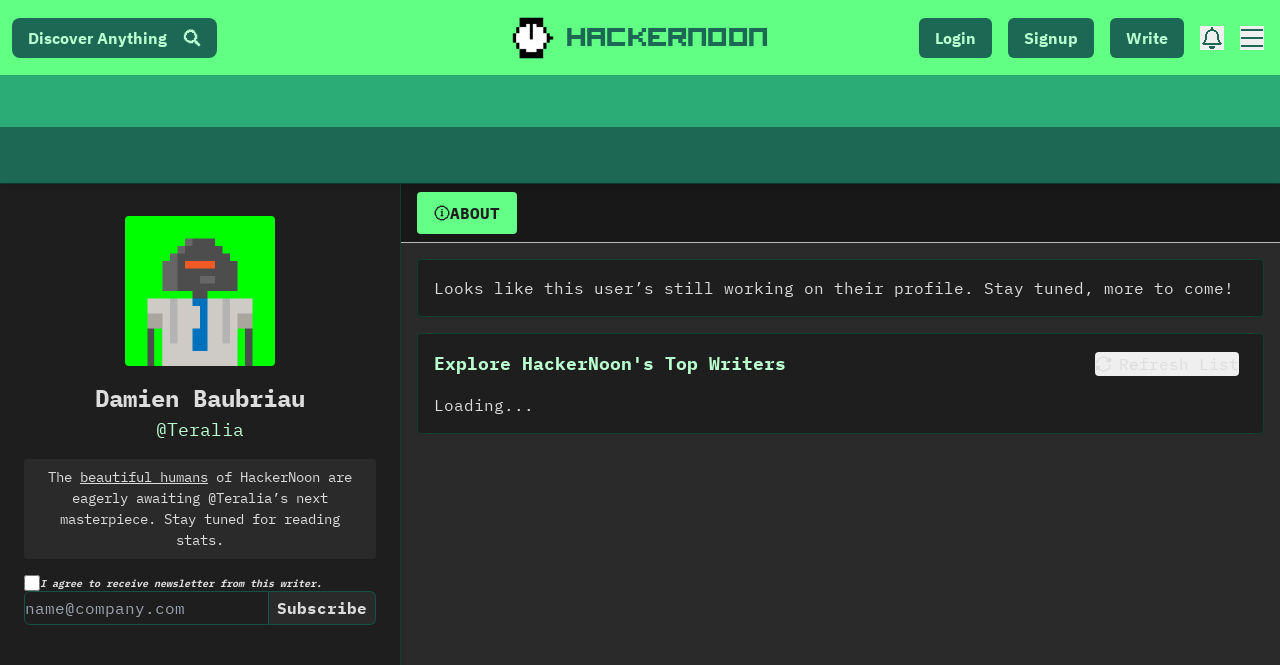

--- FILE ---
content_type: text/html; charset=UTF-8
request_url: https://geolocation-db.com/json/
body_size: 79
content:
{"country_code":"US","country_name":"United States","city":"Columbus","postal":"43215","latitude":39.9653,"longitude":-83.0235,"IPv4":"18.188.37.184","state":"Ohio"}

--- FILE ---
content_type: application/javascript; charset=utf-8
request_url: https://hackernoon.com/_next/static/gURZzFisfkEYLYWCllrke/_buildManifest.js
body_size: 4776
content:
self.__BUILD_MANIFEST=function(s,c,a,e,t,n,i,u,g,d,h,b,f,k,l,p,j,r,o,m,y,v,w,S,I,_,P,z,B,F,x,A,D,E,L,M,N,T,U,C,q,G,H,J,K,O,Q,R,V,W,X,Y,Z,$,ss,cs,as,es,ts,ns,is,us,gs,ds,hs,bs,fs,ks,ls,ps,js,rs,os,ms,ys,vs,ws,Ss,Is,_s,Ps,zs,Bs,Fs){return{__rewrites:{beforeFiles:[{source:"/feed"},{source:"/tagged/:tag(.*)/feed"},{source:"/u/:handle(.*)/feed"},{source:"/gallery/feed"},{source:"/archives",destination:"/archives/yesterday"},{source:"/startups"},{source:"/a-gallery"},{source:fs}],afterFiles:[],fallback:[{source:"/startups/:path*"},{source:"/a-gallery/:id*"},{source:fs}]},"/":[s,c,e,"static/chunks/8356-8f0e3dcda474278d.js",O,"static/chunks/pages/index-9b137ac2aa54ebe1.js"],"/3164207.html":["static/chunks/pages/3164207.html-5f802cf60e7cba0a.js"],"/404":[f,s,c,e,t,n,i,g,d,h,b,k,l,p,j,r,w,a,u,y,B,"static/chunks/pages/404-fd3464192f4e33a6.js"],"/_error":["static/chunks/pages/_error-f2496e8b9fdedb89.js"],"/about/[handle]":[s,c,e,M,Z,ks,$,O,ls,Q,ps,"static/chunks/pages/about/[handle]-6190d0dbaf8a0db2.js"],"/action-login":[s,c,e,t,n,i,x,a,u,"static/chunks/pages/action-login-1b2ddda39b030d29.js"],"/action-signup":[s,c,e,t,n,i,d,h,x,ss,a,u,cs,as,"static/chunks/pages/action-signup-4f8571e25a993347.js"],"/archives/[year]":["static/chunks/pages/archives/[year]-836cf3001f0d7185.js"],"/archives/[year]/[month]/[day]":[A,s,"static/chunks/pages/archives/[year]/[month]/[day]-4986537c96878ad9.js"],"/auth-linkedin":[d,h,"static/chunks/pages/auth-linkedin-784d19f6944d3380.js"],"/avatars":[D,s,c,e,t,n,i,d,h,b,a,u,R,"static/chunks/pages/avatars-4f10c1aee2abb7ed.js"],"/blockchain-games":[A,s,c,e,t,n,i,g,es,a,u,E,"static/chunks/pages/blockchain-games-c2e5e7a84f5acc0f.js"],"/blockchain-games/[slug]":[o,s,c,e,t,n,i,v,"static/chunks/5461-ea220b97da2998a7.js",a,u,"static/chunks/pages/blockchain-games/[slug]-e79f3c40f29d1458.js"],"/bn":["static/chunks/pages/bn-a4611feb107648ab.js"],"/bn/[slug]":["static/chunks/pages/bn/[slug]-5064d3d15f1eeb31.js"],"/brandpreviews/billboard":[f,o,S,I,_,P,A,D,s,c,e,t,n,i,g,d,h,b,k,l,p,j,m,v,z,js,a,u,N,ts,rs,"static/chunks/pages/brandpreviews/billboard-b374b4e4521c727e.js"],"/brandpreviews/noonification":[o,F,s,c,e,t,n,i,g,l,p,j,v,T,U,J,a,u,E,q,K,ns,"static/chunks/pages/brandpreviews/noonification-90d9ac0b37430791.js"],"/brandpreviews/tagged":[f,o,F,s,c,e,t,n,i,g,d,h,b,k,l,p,j,r,v,w,T,U,J,a,u,y,q,K,"static/chunks/pages/brandpreviews/tagged-83b1da2fbef66cd6.js"],"/business-blogging-trial-credit":[s,c,e,t,n,i,a,u,"static/chunks/pages/business-blogging-trial-credit-b047a9a21f9175b8.js"],"/c":[f,S,I,_,P,s,c,e,t,n,i,g,d,h,b,k,l,p,j,r,v,w,z,is,"static/chunks/8970-856912a0938cd5eb.js",a,u,y,us,os,"static/chunks/pages/c-95ce84ee49eb8052.js"],"/c/[category]":[f,o,S,I,_,P,F,s,c,e,t,n,i,g,d,h,b,k,l,p,j,r,w,z,a,u,y,os,"static/chunks/pages/c/[category]-838deea7a1817357.js"],"/c/[category]/topics":[s,"static/chunks/7021-b7778210d3368af6.js","static/chunks/pages/c/[category]/topics-dd81b8250450341d.js"],"/coins":[f,s,c,e,t,n,i,g,d,h,b,k,l,p,j,r,w,a,u,y,B,"static/chunks/pages/coins-4253f10ce49e41a6.js"],"/coins/[symbol]":[f,S,I,_,P,s,c,e,t,n,i,g,d,h,b,k,l,p,j,m,r,w,z,L,C,a,u,y,"static/chunks/pages/coins/[symbol]-2ea1a386ee988e43.js"],"/companies":[o,A,F,s,c,g,v,L,x,C,es,ms,a,E,G,ys,"static/chunks/pages/companies-7c2607945b5a43a5.js"],"/companies/industries":[s,"static/chunks/pages/companies/industries-74ae2cfc52b74f17.js"],"/companies/industries/[industrySlug]":[o,A,F,s,c,g,v,L,x,C,es,ms,a,E,G,ys,"static/chunks/pages/companies/industries/[industrySlug]-041aa578f1883025.js"],"/company/[name]":[f,o,S,I,_,P,s,c,e,t,n,i,g,d,h,b,k,l,p,j,m,r,v,w,z,L,M,x,C,V,a,u,y,H,G,W,"static/chunks/pages/company/[name]-82bcbd487f98ebeb.js"],"/company/[name]/images":[s,c,e,t,n,i,Z,"static/chunks/3277-f57ab4df4bcd16c2.js",a,u,"static/chunks/pages/company/[name]/images-5532f7e2f0512464.js"],"/company/[name]/news":[f,o,S,I,_,P,s,c,e,t,n,i,g,d,h,b,k,l,p,j,m,r,v,w,z,L,M,x,C,V,a,u,y,H,G,W,"static/chunks/pages/company/[name]/news-7152f5e902a866c4.js"],"/company/[name]/related":[f,o,S,I,_,P,s,c,e,t,n,i,g,d,h,b,k,l,p,j,m,r,v,w,z,L,M,x,C,V,a,u,y,H,G,W,"static/chunks/pages/company/[name]/related-0badb9aa564864fc.js"],"/company/[name]/subsidiaries":[f,o,S,I,_,P,s,c,e,t,n,i,g,d,h,b,k,l,p,j,m,r,v,w,z,L,M,x,C,V,a,u,y,H,G,W,"static/chunks/pages/company/[name]/subsidiaries-90a94d1db0234c8b.js"],"/company/[name]/verify":[s,c,e,t,n,i,a,u,"static/chunks/pages/company/[name]/verify-f70a5721ed701862.js"],"/contact":[s,c,e,t,n,i,a,u,vs,"static/chunks/pages/contact-ff3f6f929ff9db19.js"],"/cookies":[s,c,e,t,n,i,m,a,u,"static/chunks/pages/cookies-558ff9d2695f2009.js"],"/de":["static/chunks/pages/de-5f80914ed6455b27.js"],"/de/[slug]":["static/chunks/pages/de/[slug]-6630198e26b4867d.js"],"/decoded":[D,s,c,e,t,n,i,r,"static/chunks/2231-8eaa9a10b5c28ef4.js",a,u,ws,"static/chunks/pages/decoded-d2a10074ebb77c69.js"],"/emails":["static/chunks/pages/emails-c99a2ac9f0ec02a5.js"],"/es":["static/chunks/pages/es-48efebfe82fad5bd.js"],"/es/[slug]":["static/chunks/pages/es/[slug]-758e7d496ddfed30.js"],"/fr":["static/chunks/pages/fr-b6b319a6cbf0bb59.js"],"/fr/[slug]":["static/chunks/pages/fr/[slug]-135a7383e86e633f.js"],"/gallery":[o,s,c,e,t,n,i,Ss,a,u,Is,"static/chunks/pages/gallery-0b1f9389ad5eafd9.js"],"/gallery/[imageId]":[o,F,s,c,e,t,n,i,Ss,a,u,Is,"static/css/d5d801926ba4191d.css","static/chunks/pages/gallery/[imageId]-489fb40adcd61263.js"],"/help":["static/chunks/pages/help-3761180bd9a942c3.js"],"/hi":["static/chunks/pages/hi-7f9b3039b76e8dab.js"],"/hi/[slug]":["static/chunks/pages/hi/[slug]-866555248293c960.js"],"/ja":["static/chunks/pages/ja-c62e90dbf49778d7.js"],"/ja/[slug]":["static/chunks/pages/ja/[slug]-8f541476d3d8daff.js"],"/ko":["static/chunks/pages/ko-f626fef37099484a.js"],"/ko/[slug]":["static/chunks/pages/ko/[slug]-5e6002924cb947c7.js"],"/lang/[lang]":[f,o,S,I,_,P,A,D,F,s,c,e,t,n,i,g,d,h,b,k,l,p,j,m,v,z,js,a,u,N,ts,us,rs,"static/chunks/pages/lang/[lang]-1445287b4e37daa1.js"],"/lang/[lang]/[slug]":[f,s,c,e,t,n,i,g,d,h,b,k,l,p,j,r,w,a,u,y,B,gs,"static/chunks/pages/lang/[lang]/[slug]-a0d7438cce9d0a89.js"],"/latest":[A,s,c,ds,a,E,hs,"static/chunks/pages/latest-4b16d5b5281c118b.js"],"/lite/[slug]":[m,"static/chunks/7916-0a41311ba332c233.js","static/chunks/pages/lite/[slug]-aafb1cd030bc24e4.js"],"/live":[s,c,e,t,n,i,a,u,vs,"static/chunks/pages/live-076ffa9d2fd27ebb.js"],"/login":[s,c,a,X,"static/chunks/pages/login-8e6a534eb6313ef8.js"],"/noonification":[o,F,s,c,e,t,n,i,g,l,p,j,v,T,U,J,a,u,E,q,K,ns,"static/chunks/pages/noonification-48e0c54b569375e6.js"],"/on-this-day":[f,s,c,e,t,n,i,g,d,h,b,k,l,p,j,r,a,u,y,"static/chunks/pages/on-this-day-60da1ea659efb3dd.js"],"/on-this-day/[month]/[day]":[f,s,c,e,t,n,i,g,d,h,b,k,l,p,j,r,a,u,y,"static/chunks/pages/on-this-day/[month]/[day]-b1ebf5a53c34682e.js"],"/onboarding":[f,D,s,t,n,d,h,b,k,R,bs,"static/chunks/pages/onboarding-8728bb74bbddb8af.js"],"/p":[f,s,c,e,t,n,i,g,d,h,b,k,l,p,j,m,r,w,a,u,y,B,"static/chunks/pages/p-6dfcff3556f7d26b.js"],"/p/[pageSlug]":[f,s,c,e,t,n,i,g,d,h,b,k,l,p,j,m,r,w,a,u,y,B,"static/chunks/pages/p/[pageSlug]-963ba4cfbfcf197a.js"],"/p/[pageSlug]/[subPageSlug]":[f,s,c,e,t,n,i,g,d,h,b,k,l,p,j,m,r,w,a,u,y,B,"static/chunks/pages/p/[pageSlug]/[subPageSlug]-31a633a2b4db1839.js"],"/p/[pageSlug]/[subPageSlug]/[subSubPageSlug]":[f,s,c,e,t,n,i,g,d,h,b,k,l,p,j,m,r,w,a,u,y,B,"static/chunks/pages/p/[pageSlug]/[subPageSlug]/[subSubPageSlug]-29494f780625738e.js"],"/polls":[f,S,I,_,P,D,s,c,g,d,h,b,k,m,v,z,L,M,_s,Ps,"static/chunks/9280-74abb00462da5134.js",a,H,N,"static/chunks/pages/polls-254b4ef8c02ef83c.js"],"/polls/[slug]":[f,S,I,_,P,D,s,c,g,d,h,b,k,m,v,z,L,M,_s,Ps,"static/chunks/2574-922222f635f79243.js",H,"static/chunks/5501-3eb9e1765b52f9bf.js","static/chunks/pages/polls/[slug]-727a97224f683f38.js"],"/polls/[slug]/comments":[f,S,I,_,P,s,c,e,t,n,i,g,d,h,b,k,m,z,"static/chunks/667-e8ea86e80b2a45b2.js",a,u,N,"static/chunks/pages/polls/[slug]/comments-1a4b95de1df25dc6.js"],"/polls/[slug]/comments/[commentId]":[f,S,I,_,P,s,c,e,t,n,i,g,d,h,b,k,m,z,"static/chunks/6733-9392f160bf835560.js",a,u,N,"static/chunks/pages/polls/[slug]/comments/[commentId]-2fd3058b0c2ce195.js"],"/preview/tech-what-the-heck-newsletter":[f,s,c,e,t,n,i,g,d,h,b,k,l,p,j,m,r,w,a,u,y,B,"static/chunks/pages/preview/tech-what-the-heck-newsletter-f4a36006f367097d.js"],"/preview/the-hackernoon-newsletter":[f,s,c,e,t,n,i,g,d,h,b,k,l,p,j,m,r,w,a,u,y,B,"static/chunks/pages/preview/the-hackernoon-newsletter-06284822af73eee0.js"],"/preview/[draftId]":[f,s,c,e,t,n,i,g,d,h,b,k,l,p,j,r,w,a,u,y,B,gs,"static/chunks/pages/preview/[draftId]-b1e99dd5919f90ec.js"],"/privacy":[s,c,e,t,n,i,m,a,u,"static/chunks/pages/privacy-6537871261e659bc.js"],"/pt":["static/chunks/pages/pt-708d874cdf933289.js"],"/pt/[slug]":["static/chunks/pages/pt/[slug]-9e2e9643bd065cd4.js"],"/reader-boot":[s,c,e,t,n,i,d,h,x,ss,a,u,E,X,cs,as,"static/chunks/pages/reader-boot-81ced649fee55519.js"],"/readinghistory":[s,c,e,t,n,i,a,u,"static/chunks/pages/readinghistory-70493fa50ccfde78.js"],"/ru":["static/chunks/pages/ru-ca19c0f625e4f9fb.js"],"/ru/[slug]":["static/chunks/pages/ru/[slug]-b04c6358ff82b40c.js"],"/search":[f,F,"static/chunks/8673774c-63882bf0fd5758b6.js",s,c,e,t,n,i,g,d,h,b,k,l,p,j,r,v,w,T,U,Y,"static/chunks/482-9bed97836fa40283.js","static/chunks/3605-9af6ba2954101c5e.js",a,u,y,"static/chunks/pages/search-bebaf0acc8596ae5.js"],"/secretlaboratory":[s,c,e,t,n,i,a,u,"static/chunks/pages/secretlaboratory-e2b65693eab48795.js"],"/settings":[f,o,D,s,d,h,b,k,m,zs,"static/chunks/4908-7e6b94892d0b419c.js",R,Q,bs,Bs,"static/chunks/pages/settings-f9b25fabab978e69.js"],"/settings/[handle]":[f,o,D,s,d,h,b,k,zs,R,Q,bs,Bs,"static/chunks/pages/settings/[handle]-b8d9af39001cfb1e.js"],"/settingspage":["static/chunks/pages/settingspage-10cfe5f7379c186c.js"],"/signup":[s,c,a,X,"static/chunks/pages/signup-04cb5cf49b75e5d5.js"],"/sitemap.xml":["static/chunks/pages/sitemap.xml-ebc9ce4639043860.js"],"/sitemaps/[slug]":[f,s,c,e,t,n,i,g,d,h,b,k,l,p,j,r,w,a,u,y,B,"static/chunks/pages/sitemaps/[slug]-2a1ea2c2c5c60e56.js"],"/slogging":[s,c,e,t,n,i,l,is,Fs,a,u,"static/chunks/pages/slogging-16a59e364b9ea2ec.js"],"/slogging-install":[s,c,e,t,n,i,l,is,Fs,a,u,"static/chunks/pages/slogging-install-3e8c82e52f4c5e36.js"],"/super-tag":[F,s,c,e,t,n,i,g,l,p,j,v,Y,"static/chunks/2655-c26fa3addef34004.js",a,u,B,"static/chunks/pages/super-tag-408e0ce92afca441.js"],"/tagged":[s,c,t,n,"static/chunks/9724-63eca8f27d863112.js","static/chunks/pages/tagged-f1f82b358cc98425.js"],"/tagged/horror":[f,s,c,e,t,n,i,g,d,h,b,k,l,p,j,r,v,w,T,U,Y,a,u,y,q,"static/chunks/pages/tagged/horror-2cf251d736824990.js"],"/tagged/[slug]":[o,F,s,c,e,t,n,g,l,p,j,v,T,U,J,a,q,K,$,O,"static/chunks/pages/tagged/[slug]-ba07123096d3bcc5.js"],"/tech-company-brief":["static/chunks/pages/tech-company-brief-e7ac24f7eeff7b3c.js"],"/tech-what-the-heck":[o,F,s,c,e,t,n,i,g,l,p,j,v,T,U,J,a,u,E,q,K,ns,"static/chunks/pages/tech-what-the-heck-ca979069dc52332e.js"],"/techbeat":[A,s,c,ds,a,E,hs,"static/chunks/pages/techbeat-e5e76fe2c5f7ede4.js"],"/techbeat/yesterday":[o,A,s,c,e,t,n,i,"static/chunks/5569-b3f70d95bc4ef253.js",a,u,ts,"static/chunks/pages/techbeat/yesterday-d1663ebef566e13d.js"],"/techbeat/[year]/[month]/[day]":[o,A,s,c,ds,a,E,hs,"static/chunks/pages/techbeat/[year]/[month]/[day]-511eed365ce67eb0.js"],"/terms":[s,c,e,t,n,i,a,u,"static/chunks/pages/terms-ad2b36a9151d6d83.js"],"/tr":["static/chunks/pages/tr-44b21e2dc14a74ce.js"],"/tr/[slug]":["static/chunks/pages/tr/[slug]-295d2361ead7afe6.js"],"/u/[handle]":[s,c,e,M,Z,ks,$,O,ls,Q,ps,"static/chunks/pages/u/[handle]-43c27007e4400c5f.js"],"/u/[handle]/decoded":[o,D,s,c,e,t,n,i,g,l,p,j,m,r,v,"static/chunks/7481-67822d16684caac7.js",a,u,ws,"static/chunks/pages/u/[handle]/decoded-14133433181fa154.js"],"/vi":["static/chunks/pages/vi-ff47584711d34f22.js"],"/vi/[slug]":["static/chunks/pages/vi/[slug]-44b1b8e08a335f7a.js"],"/writer-signup":[s,c,e,t,n,i,d,h,x,ss,a,u,X,cs,as,"static/chunks/pages/writer-signup-23b5d7400d9b244b.js"],"/writers":[o,s,c,t,v,Y,"static/chunks/8260-3d1cefdeaa56e1ce.js","static/chunks/pages/writers-8420f392dac0166d.js"],"/writers/[category]":[o,s,c,p,"static/chunks/8924-2f1a92f84615ed07.js",us,"static/chunks/pages/writers/[category]-b88415604221ffc5.js"],"/zh":["static/chunks/pages/zh-36498cbd302281a1.js"],"/zh/[slug]":["static/chunks/pages/zh/[slug]-ecfbe69e9851e459.js"],"/[slug]":[s,"static/chunks/3442-624379b9cd93c473.js",gs,"static/chunks/pages/[slug]-fba1a94f7f56d9b9.js"],"/[slug]/comments":[f,S,I,_,P,s,c,e,t,n,i,g,d,h,b,k,m,z,"static/chunks/1060-c4257e10c3d5a189.js",a,u,N,"static/chunks/pages/[slug]/comments-eeff913dd10e69b7.js"],"/[slug]/comments/[commentId]":[f,S,I,_,P,s,c,e,t,n,i,g,d,h,b,k,m,z,"static/chunks/1309-7a26499d30591184.js",a,u,N,"static/chunks/pages/[slug]/comments/[commentId]-6418a35d5e55bca9.js"],sortedPages:["/","/3164207.html","/404","/_app","/_error","/about/[handle]","/action-login","/action-signup","/archives/[year]","/archives/[year]/[month]/[day]","/auth-linkedin","/avatars","/blockchain-games","/blockchain-games/[slug]","/bn","/bn/[slug]","/brandpreviews/billboard","/brandpreviews/noonification","/brandpreviews/tagged","/business-blogging-trial-credit","/c","/c/[category]","/c/[category]/topics","/coins","/coins/[symbol]","/companies","/companies/industries","/companies/industries/[industrySlug]","/company/[name]","/company/[name]/images","/company/[name]/news","/company/[name]/related","/company/[name]/subsidiaries","/company/[name]/verify","/contact","/cookies","/de","/de/[slug]","/decoded","/emails","/es","/es/[slug]","/fr","/fr/[slug]","/gallery","/gallery/[imageId]","/help","/hi","/hi/[slug]","/ja","/ja/[slug]","/ko","/ko/[slug]","/lang/[lang]","/lang/[lang]/[slug]","/latest","/lite/[slug]","/live","/login","/noonification","/on-this-day","/on-this-day/[month]/[day]","/onboarding","/p","/p/[pageSlug]","/p/[pageSlug]/[subPageSlug]","/p/[pageSlug]/[subPageSlug]/[subSubPageSlug]","/polls","/polls/[slug]","/polls/[slug]/comments","/polls/[slug]/comments/[commentId]","/preview/tech-what-the-heck-newsletter","/preview/the-hackernoon-newsletter","/preview/[draftId]","/privacy","/pt","/pt/[slug]","/reader-boot","/readinghistory","/ru","/ru/[slug]","/search","/secretlaboratory","/settings","/settings/[handle]","/settingspage","/signup","/sitemap.xml","/sitemaps/[slug]","/slogging","/slogging-install","/super-tag","/tagged","/tagged/horror","/tagged/[slug]","/tech-company-brief","/tech-what-the-heck","/techbeat","/techbeat/yesterday","/techbeat/[year]/[month]/[day]","/terms","/tr","/tr/[slug]","/u/[handle]","/u/[handle]/decoded","/vi","/vi/[slug]","/writer-signup","/writers","/writers/[category]","/zh","/zh/[slug]","/[slug]","/[slug]/comments","/[slug]/comments/[commentId]"]}}("static/chunks/3207-cad62c573ca3c405.js","static/chunks/7603-f14350331df3d668.js","static/chunks/5434-212476611b331494.js","static/chunks/3082-aee0a240f1adbc5a.js","static/chunks/8704-b602cdcb3420f649.js","static/chunks/5289-8c088dfacaa6640a.js","static/chunks/2777-b134b3a0055e5ddd.js","static/chunks/9802-7f181028b2c077ea.js","static/chunks/939-ccdd236fec6b4442.js","static/chunks/8764-593a836a579a1569.js","static/chunks/9669-8c5935587f85d094.js","static/chunks/2456-f17501d6b34412be.js","static/chunks/e4405247-b92cad2245dc32a9.js","static/chunks/4804-0be234a5b629b212.js","static/chunks/6193-5ab6c47a2392430c.js","static/chunks/5459-9eb8e55731c9cf62.js","static/chunks/9727-97d3b4e9e137141a.js","static/chunks/969-887dd8f5ec269b49.js","static/chunks/29107295-4a69275373f23f88.js","static/chunks/5935-4a2503527908a2b1.js","static/chunks/3690-a6182bc1946cffe1.js","static/chunks/1655-9616a06eae1aa4cf.js","static/chunks/6531-dc91944f92d29494.js","static/chunks/1606726a-a5554f21a86069ef.js","static/chunks/3392295e-d6a14435d0e6cc1f.js","static/chunks/aa74d784-a2598698cfe62798.js","static/chunks/b3e8167d-b2aa66c4b942030a.js","static/chunks/3197-acf193077ac290e5.js","static/chunks/457-f62bc08178b28c61.js","static/chunks/ee759108-51af8ccea7c8c9cb.js","static/chunks/3104-9ecb71f9614ea4c8.js","static/chunks/75fc9c18-55217e80064ded2b.js","static/chunks/ad7f724d-c783309ff8720dc6.js","static/chunks/5652-148cfa5c5e535ce0.js","static/chunks/7965-d7b224525fee4223.js","static/chunks/6952-ddc2537ffb30a068.js","static/chunks/2357-f39bc26267bf2cff.js","static/chunks/7379-837c5ad19aff87fe.js","static/chunks/4416-fb72010bb02c9590.js","static/chunks/9815-023becc9f413d965.js","static/chunks/4662-eacdc6bec2c99fdc.js","static/chunks/8558-db03ac0763537d82.js","static/chunks/7060-5edaae0de3f50fb9.js","static/chunks/6593-450dab29cdefbc7e.js","static/chunks/8774-97c3155625c52fe4.js","static/chunks/2486-702841fdce29463d.js","static/chunks/2218-fbccd0ffb82d941c.js","static/chunks/2687-2b778aabd1fc8108.js","static/chunks/9715-c2b19a06b77d3682.js","static/chunks/7441-c1b46669cfe084e5.js","static/chunks/9064-6629e350d5021ced.js","static/chunks/5741-8f5938cc4eed863f.js","static/chunks/8509-feab3f4e5d7b0e1d.js","static/chunks/2606-ae1553d0a3199bb8.js","static/chunks/6441-9f6dc54e02a71e50.js","static/chunks/109-3e6ecce19b528725.js","static/css/a8c7d01d323e33e3.css","static/chunks/999-c5f37dfa687735e6.js","static/chunks/7882-813823a83a0b269e.js","static/chunks/992-ff5e7e9d39eb81a5.js","static/chunks/3131-7f5ba2c5c9655659.js","static/chunks/4020-692b2cdf975ff48d.js","static/chunks/4894-6451d38ec933252b.js","static/chunks/8305-1b049a096a2987d8.js","static/chunks/2987-decdf7be2d7f24ca.js","static/chunks/3158-8f1c55b158b2f334.js","/autumn/:path(.*)","static/chunks/4852-b37fa56cc40ead77.js","static/chunks/8741-dd351ad47009bce5.js","static/chunks/7831-5530b5e08ab230d9.js","static/chunks/6140-3a093c07a9104a41.js","static/chunks/5699-49327c8183b72d22.js","static/chunks/8010-48d848ed8484f5f2.js","static/chunks/2129-4f38ab07aa57c280.js","static/chunks/9462-a48f788ccd6600a1.js","static/chunks/6691-0acc0f9db4aaef90.js","static/chunks/1957-e9525967823ae373.js","static/chunks/5554-b399657195f23a65.js","static/chunks/3581-cd4992775b7c8eeb.js","static/chunks/4945-e9ba2878993b241e.js","static/chunks/1406-d4df1b8437d40562.js","static/chunks/3657-090028a081da5c12.js","static/chunks/4559-a95a499450ddbd7c.js","static/chunks/5056-2682c915b9fefc9e.js"),self.__BUILD_MANIFEST_CB&&self.__BUILD_MANIFEST_CB();

--- FILE ---
content_type: application/javascript; charset=utf-8
request_url: https://hackernoon.com/_next/static/chunks/2486-702841fdce29463d.js
body_size: 2599
content:
"use strict";(self.webpackChunk_N_E=self.webpackChunk_N_E||[]).push([[2486],{92486:function(l,e,o){o.r(e);var i=o(7297),n=o(85893),d=o(41664),t=o.n(d),a=o(25675),r=o.n(a),s=o(23806),c=o(27484),v=o.n(c),u=o(84110),h=o.n(u),x=o(9008),m=o.n(x),f=o(27603),g=o(33082),p=o.n(g),b=o(76198);function j(){var l=(0,i.Z)(["\n    &.isBrand{\n        box-shadow: 0 0.1em #f5ec43, 0 -0.1em #f5ec43, 0.1em 0 #f5ec43, -0.1em 0 #f5ec43;\n        height: ","px;\n        width: ","px;\n    }\n"]);return j=function(){return l},l}var N=f.default.div.withConfig({componentId:"sc-6f9ca5e5-0"})(j(),(function(l){return l.height}),(function(l){return l.width}));v().extend(h());e.default=function(l){var e,o,i,d,a,c,u,h,x,f,g,j,y,A,k,w,C=l.data,T=void 0===C?{}:C,P=l.profile,B=void 0===P?null:P,Y=l.showStats,z=void 0!==Y&&Y,L=l.featured,S=void 0!==L&&L,I=l.className,M=l.onClick,_=l.index,D=l.pageLang,R=void 0===D?"en":D,U=l.topCard,E=void 0!==U&&U,Z=l.bg,F=void 0===Z?"[transparent]":Z,H=l.pinAction,W=void 0===H?"":H,q=l.togglePinnedStories,G=void 0===q?null:q,J=(l.location,function(){var l,e;(0,b.logEvent)({category:"Ads",company:null===T||void 0===T||null===(l=T.profile)||void 0===l?void 0:l.handle,action:"Clicked storyCard Ad",label:"".concat(null===T||void 0===T||null===(e=T.profile)||void 0===e?void 0:e.handle," - ").concat(null===T||void 0===T?void 0:T.title)})}),K=null;(null===T||void 0===T?void 0:T.publishedAt)&&("number"===typeof(null===T||void 0===T?void 0:T.publishedAt)?K=(null===T||void 0===T?void 0:T.publishedAt)>1e12?v().unix((null===T||void 0===T?void 0:T.publishedAt)/1e3).format("MMM DD, YYYY"):v().unix(null===T||void 0===T?void 0:T.publishedAt).format("MMM DD, YYYY"):"string"===typeof(null===T||void 0===T?void 0:T.publishedAt)&&(K=v()(null===T||void 0===T?void 0:T.publishedAt).format("MMM DD, YYYY")));var O=(null===T||void 0===T?void 0:T.isAd)?null===T||void 0===T?void 0:T.slug:"en"!==R&&T["".concat(R,"-slug")]?"/lang/".concat(R,"/").concat(T["".concat(R,"-slug")]):"/".concat(null===T||void 0===T?void 0:T.slug),Q=(0,s.Z)((null===T||void 0===T?void 0:T.mainImage)||(null===T||void 0===T?void 0:T.image),400),V=(null===Q||void 0===Q?void 0:Q.includes("https://"))?Q.includes("story-image-default.png")?"https://hackernoon.com/fallback-feat.png":Q:"https://hackernoon.com/fallback-feat.png",X=S&&_<2;return(0,n.jsx)(p(),{onChange:function(l){return l&&(null===T||void 0===T?void 0:T.isAd)&&function(){var l,e;(0,b.logEvent)({category:"Ads",company:null===T||void 0===T||null===(l=T.profile)||void 0===l?void 0:l.handle,action:"Saw storyCard Ad",label:"".concat(null===T||void 0===T||null===(e=T.profile)||void 0===e?void 0:e.handle," - ").concat(null===T||void 0===T?void 0:T.title),nonInteraction:!0})}()},children:(0,n.jsxs)(n.Fragment,{children:[X&&(0,n.jsx)(m(),{children:(0,n.jsx)("link",{rel:"preload",as:"image",href:V})}),(0,n.jsxs)("article",{className:"relative group  w-full  h-full flex flex-col rounded-lg ".concat(I," text-darkText p-0"),children:[(null===T||void 0===T||null===(e=T.profile)||void 0===e?void 0:e.handle)&&W.length>0&&(0,n.jsxs)("button",{className:" absolute bottom-2 right-2 z-4 hidden group-hover:inline-flex items-center justify-center bg-light h-6 w-6 rounded-full ",onClick:function(){G(T,W)},children:[(0,n.jsx)("i",{className:"hn ".concat("add"===W?"hn-thumbtack text-xl":"remove"===W?"hn-times text-base":""," text-lightText ")}),"  "]}),(0,n.jsxs)("div",{className:"relative overflow-hidden w-full rounded-t-lg ",children:[(0,n.jsx)(t(),{href:O,passHref:!0,children:(0,n.jsx)("a",{onClick:(null===T||void 0===T?void 0:T.isAd)?J:M,children:(0,n.jsx)(r(),{src:V,alt:(null===T||void 0===T?void 0:T.title)||"Story image",width:400,height:200,layout:"responsive",priority:X,loading:X?"eager":"lazy",sizes:"(max-width: 768px) 100vw, 400px",placeholder:"blur",blurDataURL:"/placeholder.jpg",className:"w-full h-full object-cover transition-transform duration-200 hover:scale-105 "})})}),(0,n.jsx)("div",{className:"absolute bottom-2 right-2 z-[2] flex items-center justify-end rounded max-w-[60%] lg:max-w-[65%]",children:(null===T||void 0===T?void 0:T.tags)&&(null===T||void 0===T?void 0:T.tags.length)>0?(0,n.jsxs)("a",{href:"/tagged/".concat(encodeURIComponent(null===T||void 0===T?void 0:T.tags[0])),target:"_blank",rel:"noopener noreferrer",className:"text-sm font-bold px-2 rounded break-words ".concat("sponsored"===(null===T||void 0===T?void 0:T.tags[0].toLowerCase())?"bg-accent text-accent-content":"text-darkAccentText bg-darkAccent"," border border-darkBorder"),children:["#",null===T||void 0===T?void 0:T.tags[0].toUpperCase()]}):(0,n.jsx)(n.Fragment,{children:(null===T||void 0===T?void 0:T.tag)&&(0,n.jsxs)("a",{href:"/tagged/".concat(encodeURIComponent(null===T||void 0===T?void 0:T.tag)),target:"_blank",rel:"noopener noreferrer",className:"text-sm font-bold px-2 rounded bg-darkAccent text-darkAccentText border border-darkBorder break-words",children:["#",null===T||void 0===T?void 0:T.tag]})})})]}),(0,n.jsxs)("div",{className:"flex flex-col text-xl p-2 justify-between flex-1 bg-".concat(F," rounded-b-lg border-t ").concat(S?"border-darkBorder":"border-lightBorder"),children:[z&&((null===T||void 0===T?void 0:T.commentCount)||(null===T||void 0===T?void 0:T.reactionsCount)||(null===T||void 0===T?void 0:T.readsCount))&&(0,n.jsxs)("div",{className:"text-lightText text-xs flex",children:[(null===T||void 0===T?void 0:T.readsCount)>199&&(0,n.jsxs)("span",{className:"mr-2 bg-lightAlt rounded border border-lightSubtle text-lightTextStrong flex items-center px-1",children:[(0,n.jsx)("i",{className:"hn hn-eye-solid mr-1 text-lightTextLight"}),null===T||void 0===T||null===(o=T.readsCount)||void 0===o?void 0:o.toLocaleString()]}),(null===T||void 0===T?void 0:T.commentsCount)>0&&(0,n.jsxs)("span",{className:"mr-2 bg-lightAlt rounded border border-lightSubtle flex items-center px-1",children:[(0,n.jsx)("i",{className:"hn hn-comment-solid mr-1 text-lightTextLight"}),null===T||void 0===T||null===(i=T.commentsCount)||void 0===i?void 0:i.toLocaleString()]})]}),(0,n.jsx)("h2",{className:"font-bold ".concat(E?"text-xl mb-4":"text-lg"," ").concat(S?"text-darkText":"text-lightText text-base xs:text-lg sm:text-xs md:text-sm lg:text-base"," line-clamp-3 "),children:(0,n.jsx)(t(),{href:O,passHref:!0,children:(0,n.jsx)("a",{onClick:(null===T||void 0===T?void 0:T.isAd)?J:M,className:"hover:underline",children:(null===T||void 0===T?void 0:T.title)||"Untitled Story"})})}),(0,n.jsxs)("div",{className:"flex items-center space-x-2 mt-2",children:[(null===T||void 0===T?void 0:T.coAuthorsProfiles)&&(null===T||void 0===T||null===(d=T.coAuthorsProfiles)||void 0===d?void 0:d.length)?(0,n.jsxs)("div",{className:"mr-2 flex -space-x-3 items-center",children:[(0,n.jsx)(N,{className:(null===T||void 0===T||null===(a=T.profile)||void 0===a?void 0:a.isBrand)?"isBrand":"",children:(0,n.jsx)("img",{src:null===T||void 0===T||null===(c=T.profile)||void 0===c?void 0:c.avatar,alt:(null===T||void 0===T||null===(u=T.profile)||void 0===u?void 0:u.displayName)||(null===T||void 0===T||null===(h=T.profile)||void 0===h?void 0:h.handle),className:"w-10 h-10 rounded-full relative",style:{zIndex:10},loading:"lazy",decoding:"async"})}),null===(x=null===T||void 0===T?void 0:T.coAuthorsProfiles.slice(0,2))||void 0===x?void 0:x.map((function(l,e){var o;return(0,n.jsx)(N,{className:(null===l||void 0===l?void 0:l.isBrand)?"isBrand":"",children:(0,n.jsx)("img",{src:null===l||void 0===l?void 0:l.avatar,alt:(null===l||void 0===l?void 0:l.displayName)||(null===l||void 0===l?void 0:l.handle),className:"w-8 h-8 rounded-full relative",style:{zIndex:((null===T||void 0===T||null===(o=T.coAuthorProfiles)||void 0===o?void 0:o.length)||0)-(e-1)},loading:"lazy",decoding:"async"})},e+1)}))]}):(0,n.jsx)("div",{className:"sm:hidden md:block",children:(0,n.jsx)(N,{className:(null===B||void 0===B?void 0:B.isBrand)||(null===T||void 0===T||null===(f=T.profile)||void 0===f?void 0:f.isBrand)?"isBrand":"",width:E?50:40,height:E?50:40,children:(0,n.jsx)(r(),{src:(0,s.Z)(null===T||void 0===T||null===(g=T.profile)||void 0===g?void 0:g.avatar)||"/fallback-profile.png",alt:(null===T||void 0===T||null===(j=T.profile)||void 0===j?void 0:j.displayName)||"Author",width:E?50:40,height:E?50:40,className:"rounded-full",loading:"lazy"})})}),(0,n.jsxs)("div",{className:"".concat(E?"text-base":"text-xs "),children:[(0,n.jsxs)("p",{className:" ".concat(S?"text-darkText":"text-lightText"," font-bold ml-2 flex flex-wrap"),children:[(null===T||void 0===T||null===(y=T.profile)||void 0===y?void 0:y.displayName)?(0,n.jsx)("a",{href:(null===T||void 0===T?void 0:T.profile.companyRef)?"/company/".concat(null===T||void 0===T?void 0:T.profile.companyRef.slug):"/u/".concat(null===T||void 0===T?void 0:T.profile.handle),target:"_blank",rel:"noopener noreferrer",className:" hover:underline",children:null===T||void 0===T?void 0:T.profile.displayName}):(null===T||void 0===T||null===(A=T.profile)||void 0===A?void 0:A.handle)?(0,n.jsxs)("span",{children:["@",(null===T||void 0===T?void 0:T.profile.handle.length)>20?"".concat(null===T||void 0===T?void 0:T.profile.handle.slice(0,20),"..."):null===T||void 0===T?void 0:T.profile.handle]}):(0,n.jsx)("span",{children:"HackerNoon Writer"}),(null===T||void 0===T?void 0:T.coAuthorsProfiles)&&(null===T||void 0===T||null===(k=T.coAuthorsProfiles)||void 0===k?void 0:k.length)&&(null===T||void 0===T?void 0:T.coAuthorsProfiles.length)<=1&&(0,n.jsxs)(n.Fragment,{children:[(0,n.jsx)("span",{className:"mx-2 font-light",children:"and"}),(0,n.jsx)("a",{href:(null===T||void 0===T?void 0:T.profile.companyRef)?"/company/".concat(null===T||void 0===T?void 0:T.profile.companyRef.slug):"/u/".concat(null===T||void 0===T?void 0:T.coAuthorsProfiles[0].handle),target:"_blank",rel:"noopener noreferrer",className:" hover:underline",children:null===T||void 0===T?void 0:T.coAuthorsProfiles[0].displayName})]}),(null===T||void 0===T?void 0:T.coAuthorsProfiles)&&(null===T||void 0===T||null===(w=T.coAuthorsProfiles)||void 0===w?void 0:w.length)&&(null===T||void 0===T?void 0:T.coAuthorsProfiles.length)>1&&(0,n.jsxs)("div",{className:"dropdown dropdown-hover",children:[(0,n.jsxs)("label",{tabIndex:0,className:"text-lightTextLight text-xs font-light ml-2 cursor-default",children:["+ ",null===T||void 0===T?void 0:T.coAuthorsProfiles.length," others"]}),(0,n.jsx)("ul",{tabIndex:0,className:"dropdown-content z-[1] menu w-40 max-w-40 border shadow bg-lightAlt rounded ",children:null===T||void 0===T?void 0:T.coAuthorsProfiles.map((function(l,e){return(0,n.jsxs)("a",{href:"/u/".concat(l.handle),target:"_blank",rel:"noopener noreferrer",className:"flex items-center gap-2 hover:underline",children:[(0,n.jsx)(N,{className:(null===l||void 0===l?void 0:l.isBrand)?"isBrand":"",children:(0,n.jsx)("span",{className:"min-w-[30px]",children:(0,n.jsx)(r(),{src:(0,s.Z)(l.avatar)||"/fallback-profile.png",alt:l.displayName||"Author",width:30,height:30,className:"rounded-full",loading:"lazy"})})}),(0,n.jsx)("span",{className:"text-xs",children:l.displayName||"@".concat(l.displayName)})]},e)}))})]})]}),(0,n.jsxs)("p",{className:" ".concat(S?"text-darkTextLight":"text-lightTextLight"),children:[K," ",(null===T||void 0===T?void 0:T.estimatedTime)?"\xb7 ".concat(null===T||void 0===T?void 0:T.estimatedTime," min read"):""]})]})]})]})]})]})})}}}]);

--- FILE ---
content_type: application/javascript; charset=utf-8
request_url: https://hackernoon.com/_next/static/chunks/2606-ae1553d0a3199bb8.js
body_size: 2980
content:
"use strict";(self.webpackChunk_N_E=self.webpackChunk_N_E||[]).push([[2606],{17029:function(e,l,t){var n=t(7297),o=t(85893),s=t(25675),r=t.n(s),i=t(41664),a=t.n(i),d=(t(67294),t(27603)),c=t(23806);t(19497);function h(){var e=(0,n.Z)(["\n    &.isBrand{\n        box-shadow: 0 0.1em #f5ec43, 0 -0.1em #f5ec43, 0.1em 0 #f5ec43, -0.1em 0 #f5ec43;\n    }\n"]);return h=function(){return e},e}var x=d.default.div.withConfig({componentId:"sc-8e554eea-0"})(h());l.Z=function(e){var l,t,n,s,i,d,h,u,m,f,p,g,v,b,j,N=e.story,w=e.lang,y=void 0===w?"en":w,k=e.showStats,A=void 0!==k&&k,T=e.pinAction,C=void 0===T?"":T,S=e.togglePinnedStories,_=void 0===S?null:S,P=e.location;"object"===typeof(null===N||void 0===N?void 0:N.publishedAt)&&(null===N||void 0===N||null===(l=N.publishedAt)||void 0===l?void 0:l.seconds)?null===N||void 0===N||null===(j=N.publishedAt)||void 0===j||j.seconds:"number"===typeof(null===N||void 0===N?void 0:N.publishedAt)?null===N||void 0===N||N.publishedAt:Math.floor(Date.now()/1e3);var L="en"!==y&&N["".concat(y,"-slug")]?"/lang/".concat(y,"/").concat(N["".concat(y,"-slug")]):"/".concat(N.slug),Z=(0,c.Z)(N.mainImage||N.image,400);return(0,o.jsxs)("article",{className:"relative group flex lg:flex mb-2 gap-4",children:[(null===N||void 0===N||null===(t=N.profile)||void 0===t?void 0:t.handle)&&C.length>0&&(0,o.jsx)("button",{className:"bg-light absolute top-2 right-2 z-4 hidden group-hover:inline-flex h-6 w-6 rounded-full items-center justify-center",onClick:function(){_(N,C)},children:(0,o.jsx)("i",{className:"hn ".concat("add"===C?"hn-thumbtack text-xl":"hn-times text-base"," text-lightText")})}),(0,o.jsx)("div",{className:"hidden sm:block flex-0.2 relative w-[15vw] sm:w-[200px] xl:w-[300px] overflow-hidden rounded-lg",children:(0,o.jsx)("a",{href:N.link||"/".concat(N.slug),children:(0,o.jsx)(r(),{priority:!1,alt:"/".concat(N.slug," feature image"),src:Z,width:400,height:240,className:"w-full h-full object-cover rounded-lg transition-transform duration-200 hover:scale-105"})})}),(0,o.jsxs)("div",{className:"flex-1 flex flex-col py-2 pr-4",children:[(0,o.jsx)("h2",{className:"text-sm sm:text-base lg:text-lg font-semibold text-lightText hover:underline",children:(0,o.jsx)(a(),{href:L,passHref:!0,children:(0,o.jsx)("a",{children:N.title})})}),(0,o.jsxs)("div",{className:"flex items-center w-full mt-2 flex-1 ",children:[(0,o.jsx)("div",{className:" sm:hidden flex-0.2 relative min-w-[40%] w-[40%] overflow-hidden rounded-lg",children:(0,o.jsx)("a",{className:"flex items-center",href:N.link||"/".concat(N.slug),children:(0,o.jsx)(r(),{priority:!1,alt:"/".concat(N.slug," feature image"),src:Z,width:200,height:120,className:"w-full h-full object-cover rounded-lg transition-transform duration-200 hover:scale-105"})})}),(0,o.jsxs)("div",{className:"flex flex-1 ml-2 flex-col sm:flex-col h-full justify-between mb-2 min-w-[75px] text-xs sm:text-sm",children:[(0,o.jsxs)("div",{className:"flex items-center flex-wrap text-xs",children:[(0,o.jsx)(x,{className:(null===N||void 0===N||null===(n=N.profile)||void 0===n?void 0:n.isBrand)?"isBrand":"",children:(0,o.jsx)("div",{className:"flex items-center flex-0.2 relative w-[25px] h-[25px] sm:h-[50px] sm:w-[50px] overflow-hidden rounded",children:(0,o.jsx)(r(),{src:(0,c.Z)((null===(s=N.profile)||void 0===s?void 0:s.avatar)||N.photoURL),alt:"author",width:50,height:50,className:"rounded ",priority:!1})})}),(0,o.jsx)("a",{href:(null===N||void 0===N||null===(i=N.profile)||void 0===i?void 0:i.companyRef)?"/company/".concat(null===N||void 0===N||null===(d=N.profile)||void 0===d||null===(h=d.companyRef)||void 0===h?void 0:h.slug):"profile"!==P?"/u/".concat(null===N||void 0===N||null===(u=N.profile)||void 0===u?void 0:u.handle):void 0,target:"_blank",rel:"noopener noreferrer",className:" group ml-2 ",children:(0,o.jsxs)("span",{className:" text-xs lg:text-base flex flex-col text-lightTextLight ",children:[(0,o.jsxs)("span",{className:"flex flex-wrap",children:[(0,o.jsx)("span",{className:"mr-2 ",children:"by"}),(0,o.jsx)("span",{className:"text-lightText ",children:(null===N||void 0===N||null===(m=N.profile)||void 0===m?void 0:m.displayName)?null===N||void 0===N||null===(f=N.profile)||void 0===f?void 0:f.displayName:(null===N||void 0===N||null===(p=N.profile)||void 0===p?void 0:p.handle)?null===N||void 0===N?void 0:N.profile.handle:"HackerNoon Writer"})]}),(null===N||void 0===N?void 0:N.coAuthorsProfiles)&&N.coAuthorsProfiles.length>0?(0,o.jsxs)("div",{className:"dropdown dropdown-hover",children:[(0,o.jsxs)("label",{tabIndex:0,className:"text-lightTextLight text-xs lg:text-sm font-light ml-2 cursor-default",children:["+ ",N.coAuthorsProfiles.length," ",1===N.coAuthorsProfiles.length?"other":"others"]}),(0,o.jsx)("ul",{tabIndex:0,className:"dropdown-content z-[1] menu w-40 max-w-40 border shadow bg-lightAlt rounded ",children:N.coAuthorsProfiles.map((function(e,l){return(0,o.jsxs)("a",{href:"/u/".concat(e.handle),target:"_blank",rel:"noopener noreferrer",className:"flex items-center gap-2 hover:underline",children:[(0,o.jsx)(x,{className:(null===e||void 0===e?void 0:e.isBrand)?"isBrand":"",children:(0,o.jsx)("span",{children:(0,o.jsx)(r(),{src:(0,c.Z)(e.avatar)||"/fallback-profile.png",alt:e.displayName||"Author",width:30,height:30,className:"rounded-full",loading:"lazy"})})}),(0,o.jsx)("span",{className:"text-xs",children:e.displayName||"@".concat(e.displayName)})]},l)}))})]}):(0,o.jsx)(o.Fragment,{children:(null===N||void 0===N||null===(g=N.profile)||void 0===g?void 0:g.displayName)&&(0,o.jsxs)("span",{className:"group-hover:underline text-xs lg:text-sm ",children:["@",(null===(v=N.profile)||void 0===v?void 0:v.handle)||"hackerNoon"]})})]})})]}),(0,o.jsxs)("div",{className:"flex flex-wrap mt-2 flex-1 justify-between items-center",children:[A&&N.readsCount&&(0,o.jsx)("div",{className:"text-lightText text-base flex",children:(null===N||void 0===N?void 0:N.readsCount)>199&&(0,o.jsxs)("span",{className:"mr-2 bg-lightAlt rounded border border-lightSubtle text-lightTextStrong flex items-center px-1",children:[(0,o.jsx)("i",{className:"hn hn-eye-solid mr-1 text-lightTextLight"}),null===N||void 0===N||null===(b=N.readsCount)||void 0===b?void 0:b.toLocaleString()]})}),(0,o.jsxs)("div",{className:"flex flex-wrap items-center",children:[N.estimatedTime>0&&(0,o.jsxs)("span",{className:"text-lightTextLight   px-2 py-1  rounded ",children:[" ",N.estimatedTime,"m read"]}),(null===N||void 0===N?void 0:N.tags)&&N.tags.length>0&&(0,o.jsxs)("a",{href:"/tagged/".concat(encodeURIComponent(N.tags[0])),target:"_blank",rel:"noopener noreferrer",className:"min-w-[75px] ".concat(N.tags[0].length>20?N.tags[0].length>25?"text-[8px]":"text-[10px]":"text-xs"," bg-lightAccent border border-darkBorder text-lightAccentText  px-2 sm:text-sm text-center font-bold  rounded hover:scale-105"),children:["#",N.tags[0].toUpperCase()]})]})]})]})]})]})]})}},62606:function(e,l,t){t.r(l),t.d(l,{default:function(){return x}});var n=t(85893),o=t(17029),s=t(25675),r=t.n(s),i=t(23806),a=t(76198),d=t(67294),c=t(11163),h=function(e){var l,t,o,s,h,x=e.story,u=(e.lang,e.showStats),m=void 0!==u&&u,f=(e.pinAction,e.togglePinnedStories,e.location,(0,c.useRouter)()),p=(0,d.useState)(!1),g=p[0],v=p[1];(0,d.useEffect)((function(){v(f.asPath.toLowerCase())}),[f]);var b=(0,i.Z)(x.mainImage||x.image,400),j=(null===b||void 0===b?void 0:b.includes("https://"))?b.includes("story-image-default.png")?"https://hackernoon.com/fallback-feat.png":b:"https://hackernoon.com/fallback-feat.png",N=function(){console.log("clicked",x.profile.displayName,x.title,g),x.displayName&&(0,a.logEvent)({category:"Ads",company:x.profile.displayName,action:"Clicked Tag Ad - Card",route:g,label:"".concat(x.profile.displayName," - ").concat(x.title," (").concat(g,")")})};return(0,n.jsxs)("article",{className:"relative group flex lg:flex mb-2 gap-4",children:[(0,n.jsx)("div",{className:"hidden sm:block flex-0.2 relative w-[15vw] sm:w-[200px] xl:w-[300px] overflow-hidden rounded-lg",children:(0,n.jsx)("a",{onClick:N,href:x.slug,target:"_blank",rel:"noopener noreferrer",children:(0,n.jsx)(r(),{priority:!1,alt:"/".concat(x.slug," feature image"),src:j,width:400,height:240,className:"w-full h-full object-cover rounded-lg transition-transform duration-200 hover:scale-105"})})}),(0,n.jsxs)("div",{className:"flex-1 flex flex-col py-2 pr-4",children:[(0,n.jsx)("h2",{className:"text-sm sm:text-base lg:text-lg font-semibold text-lightText hover:underline",children:(0,n.jsx)("a",{onClick:N,href:x.slug,target:"_blank",rel:"noopener noreferrer",children:x.title})}),(0,n.jsxs)("div",{className:"flex items-center w-full mt-2 flex-1 ",children:[(0,n.jsx)("div",{className:" sm:hidden flex-0.2 relative min-w-[40%] w-[40%] overflow-hidden rounded-lg",children:(0,n.jsx)("a",{className:"flex items-center",onClick:N,href:x.slug,target:"_blank",rel:"noopener noreferrer",children:(0,n.jsx)(r(),{priority:!1,alt:"/".concat(x.slug," feature image"),src:j,width:200,height:120,className:"w-full h-full object-cover rounded-lg transition-transform duration-200 hover:scale-105"})})}),(0,n.jsxs)("div",{className:"flex flex-1 ml-2 flex-col sm:flex-col h-full justify-between mb-2 min-w-[75px] text-xs sm:text-sm",children:[(0,n.jsxs)("div",{className:"flex items-center flex-wrap text-xs",children:[(0,n.jsx)("div",{className:"flex items-center flex-0.2 relative w-[25px] h-[25px] sm:h-[50px] sm:w-[50px] overflow-hidden rounded",children:(0,n.jsx)(r(),{src:(0,i.Z)((null===(l=x.profile)||void 0===l?void 0:l.avatar)||x.photoURL),alt:"author",width:50,height:50,className:"rounded ",priority:!1})}),(0,n.jsx)("a",{onClick:N,href:x.slug,target:"_blank",rel:"noopener noreferrer",className:" group ml-2 ",children:(0,n.jsx)("span",{className:" text-xs lg:text-base flex flex-col text-lightTextLight ",children:(0,n.jsxs)("span",{className:"flex flex-wrap",children:[(0,n.jsx)("span",{className:"mr-2 ",children:"by"}),(0,n.jsx)("span",{className:"text-lightText ",children:(null===x||void 0===x||null===(t=x.profile)||void 0===t?void 0:t.displayName)?null===x||void 0===x||null===(o=x.profile)||void 0===o?void 0:o.displayName:(null===x||void 0===x||null===(s=x.profile)||void 0===s?void 0:s.handle)?null===x||void 0===x?void 0:x.profile.handle:"HackerNoon Writer"})]})})})]}),(0,n.jsxs)("div",{className:"flex flex-wrap mt-2 flex-1 justify-between items-center",children:[m&&x.readsCount&&(0,n.jsx)("div",{className:"text-lightText text-base flex",children:(null===x||void 0===x?void 0:x.readsCount)>199&&(0,n.jsxs)("span",{className:"mr-2 bg-lightAlt rounded border border-lightSubtle text-lightTextStrong flex items-center px-1",children:[(0,n.jsx)("i",{className:"hn hn-eye-solid mr-1 text-lightTextLight"}),null===x||void 0===x||null===(h=x.readsCount)||void 0===h?void 0:h.toLocaleString()]})}),(0,n.jsxs)("div",{className:"flex flex-wrap items-center",children:[x.estimatedTime>0&&(0,n.jsxs)("span",{className:"text-lightTextLight   px-2 py-1  rounded ",children:[" ",x.estimatedTime,"m read"]}),(null===x||void 0===x?void 0:x.tags)&&x.tags.length>0&&(0,n.jsxs)("a",{href:"/tagged/".concat(encodeURIComponent(x.tags[0])),target:"_blank",rel:"noopener noreferrer",className:"min-w-[75px] ".concat(x.tags[0].length>20?x.tags[0].length>25?"text-[8px]":"text-[10px]":"text-xs"," bg-lightAccent border border-darkBorder text-lightAccentText  px-2 sm:text-sm text-center font-bold  rounded hover:scale-105"),children:["#",x.tags[0].toUpperCase()]})]})]})]})]})]})]})},x=function(e){var l=e.stories,t=void 0===l?[]:l,s=e.showStats,r=void 0!==s&&s,i=(e.lang,e.pinAction),a=void 0===i?"":i,d=e.togglePinnedStories,c=void 0===d?null:d,x=e.location,u=void 0===x?"":x;return(0,n.jsx)("div",{className:"w-full mx-auto ",children:(0,n.jsx)("div",{className:"p-0 mb-16",children:null===t||void 0===t?void 0:t.map((function(e,l){return(0,n.jsx)("div",{className:"border-b last:border-b-0 xl:max-h-[220px] sm:p-4 last:mb-6 border-lightSubtle",children:e.isAd?(0,n.jsx)(h,{location:u,pinAction:a,showStats:r,story:e,lang:"lang",togglePinnedStories:c}):(0,n.jsx)(o.Z,{location:u,pinAction:a,showStats:r,story:e,lang:"lang",togglePinnedStories:c})},l)}))})})}},19497:function(e,l,t){t.d(l,{V:function(){return r},t:function(){return s}});var n=t(47568),o=t(10092),s=function(){var e=(0,n.Z)((function(e,l,t){var n,s,r;return(0,o.__generator)(this,(function(o){switch(o.label){case 0:console.log("pinAction",t,e,l),o.label=1;case 1:return o.trys.push([1,4,,5]),"https://api.hackernoon.com/p/hackernoonMongo2/profiles",[4,fetch("".concat("https://api.hackernoon.com/p/hackernoonMongo2/profiles","/pinStory"),{method:"PATCH",headers:{"Content-Type":"application/json"},body:JSON.stringify({id:e,handle:l,type:t})})];case 2:return[4,(n=o.sent()).json()];case 3:return s=o.sent(),n.ok?[3,5]:(console.log((null===s||void 0===s?void 0:s.msg)||"Update failed"),[2]);case 4:return r=o.sent(),console.error("Error pinning story:",r),[3,5];case 5:return[2]}}))}));return function(l,t,n){return e.apply(this,arguments)}}(),r=function(){var e=(0,n.Z)((function(e,l,t){var n,s,r,i;return(0,o.__generator)(this,(function(o){switch(o.label){case 0:return o.trys.push([0,3,,4]),n="https://api.hackernoon.com/p/hackernoonMongo2/profiles",console.log("bookMark",t,e,l,"profileApiUrl",n),[4,fetch("".concat(n,"/bookmark"),{method:"PATCH",headers:{"Content-Type":"application/json"},body:JSON.stringify({id:e,handle:l,type:t})})];case 1:return[4,(s=o.sent()).json()];case 2:return r=o.sent(),s.ok?[3,4]:(console.log("error:",(null===r||void 0===r?void 0:r.msg)||"Update failed"),[2]);case 3:return i=o.sent(),console.log("Error bookMarking story:",i),[3,4];case 4:return[2]}}))}));return function(l,t,n){return e.apply(this,arguments)}}()}}]);